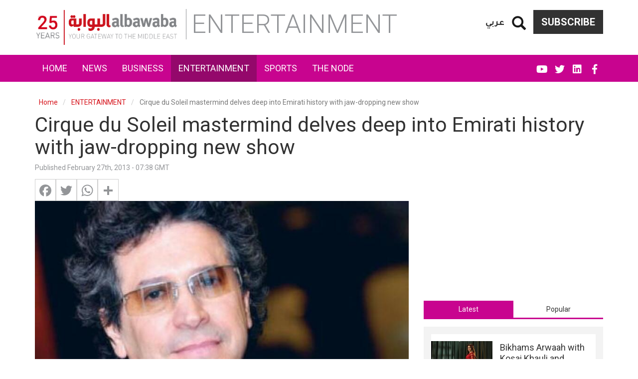

--- FILE ---
content_type: text/html; charset=UTF-8
request_url: https://www.albawaba.com/entertainment/franco-dragone-473597
body_size: 25058
content:
<!DOCTYPE html>
<html  lang="en" dir="ltr" prefix="og: https://ogp.me/ns#">
  <head>
    <title>Cirque du Soleil mastermind delves deep into Emirati history with jaw-dropping new show | Al Bawaba</title>
    <!-- Google Tag Manager -->
    <script>(function(w,d,s,l,i){w[l]=w[l]||[];w[l].push({'gtm.start':
          new Date().getTime(),event:'gtm.js'});var f=d.getElementsByTagName(s)[0],
        j=d.createElement(s),dl=l!='dataLayer'?'&l='+l:'';j.async=true;j.src=
        'https://www.googletagmanager.com/gtm.js?id='+i+dl;f.parentNode.insertBefore(j,f);
      })(window,document,'script','dataLayer','GTM-TR99CZG');</script>
    <!-- End Google Tag Manager -->
    <link rel="stylesheet" media="all" href="/sites/default/files/css/css_QPJdcOd2_kaknCoLBgHtaE_Nxx1l0MljDkTap94m-HI.css" />
<link rel="stylesheet" media="all" href="/sites/default/files/css/css_bCML5z9zbR5ZKuWb2uvgQ_eN-iyWwKJ5ZYDjorPicOQ.css" />

        <meta charset="utf-8" />
<link rel="canonical" href="https://www.albawaba.com/entertainment/franco-dragone-473597" />
<meta property="mrf:canonical" content="https://www.albawaba.com/entertainment/franco-dragone-473597" />
<script>window.dataLayer = window.dataLayer || [];
            window.dataLayer.push ({ 'articleAuthor' : 'salem', 'articleCategory': 'Entertainment', 'articleLanguage': 'EN'});</script>
<link rel="alternate" hrefLang="en-EG" href="https://www.albawaba.me/entertainment/franco-dragone-473597" />
<link rel="alternate" hrefLang="en-SA" href="https://www.albawaba.me/entertainment/franco-dragone-473597" />
<link rel="alternate" hrefLang="x-default" href="https://www.albawaba.com/entertainment/franco-dragone-473597" />
<link href="https://www.albawaba.com/sites/default/files/styles/d04_standard/public/im/misc/Franco_Dragone.jpg" rel="preload" as="image" media="all and (max-width: 767px)" />
<link href="https://www.albawaba.com/sites/default/files/styles/d08_standard/public/im/misc/Franco_Dragone.jpg" rel="preload" as="image" media="all and (min-width: 767px)" />
<script async src="https://www.googletagmanager.com/gtag/js?id=G-QBCQST9H29"></script>
<script>window.dataLayer = window.dataLayer || [];function gtag(){dataLayer.push(arguments)};gtag("js", new Date());gtag("set", "developer_id.dMDhkMT", true);gtag("config", "G-QBCQST9H29", {"groups":"default","page_placeholder":"PLACEHOLDER_page_location","link_attribution":true});</script>
<meta name="description" content="Legendary theatre director, Franco Dragone, is all set to debut his show ‘Story of a Fort, Legacy of a Nation&#039;." />
<meta name="abstract" content="Legendary theatre director, Franco Dragone, is all set to debut his show ‘Story of a Fort, Legacy of a Nation&#039;." />
<meta name="robots" content="max-image-preview:large" />
<meta name="referrer" content="origin" />
<meta name="rights" content="©2026 Al Bawaba. All rights reserved." />
<meta property="og:site_name" content="Al Bawaba" />
<meta property="og:type" content="article" />
<meta property="og:url" content="https://www.albawaba.com/entertainment/franco-dragone-473597" />
<meta property="og:title" content="Cirque du Soleil mastermind delves deep into Emirati history with jaw-dropping new show | Al Bawaba" />
<meta property="og:description" content="Legendary theatre director, Franco Dragone, is all set to debut his show ‘Story of a Fort, Legacy of a Nation&#039;." />
<meta property="og:image" content="https://www.albawaba.com/sites/default/files/styles/default/public/im/misc/Franco_Dragone.jpg?itok=VKRN2Q0Z" />
<meta property="og:image:url" content="https://www.albawaba.com/sites/default/files/styles/default/public/im/misc/Franco_Dragone.jpg?itok=VKRN2Q0Z" />
<meta property="og:image:width" content="1200" />
<meta property="og:image:height" content="630" />
<meta itemprop="image" content="https://www.albawaba.com/sites/default/files/styles/default/public/im/misc/Franco_Dragone.jpg?itok=VKRN2Q0Z" />
<meta name="twitter:card" content="summary_large_image" />
<meta name="twitter:title" content="Cirque du Soleil mastermind delves deep into Emirati history with jaw-dropping new show | Al Bawaba" />
<meta name="twitter:description" content="Legendary theatre director, Franco Dragone, is all set to debut his show ‘Story of a Fort, Legacy of a Nation&#039;." />
<meta name="twitter:image:height" content="630" />
<meta name="twitter:image" content="https://www.albawaba.com/sites/default/files/styles/default/public/im/misc/Franco_Dragone.jpg?itok=VKRN2Q0Z" />
<meta name="twitter:image:width" content="1200" />
<meta name="facebook-domain-verification" content="sbzhyua4w38y4p0fgzc13xsv6lm4w1" />
<meta name="p:domain_verify" content="85420ddac6963c616968109fe3d1e16b" />
<meta name="apple-mobile-web-app-capable" content="yes" />
<meta name="MobileOptimized" content="width" />
<meta name="HandheldFriendly" content="true" />
<meta name="viewport" content="width=device-width, initial-scale=1.0" />
<script type="application/ld+json">{
    "@context": "https://schema.org",
    "@graph": [
        {
            "@type": "NewsArticle",
            "headline": "Cirque du Soleil mastermind delves deep into Emirati history with jaw-dropping new show",
            "description": "Legendary theatre director, Franco Dragone, is all set to debut his show ‘Story of a Fort, Legacy of a Nation\u0027.",
            "image": {
                "@type": "ImageObject",
                "representativeOfPage": "True",
                "url": "https://www.albawaba.com/sites/default/files/styles/d08_standard/public/im/misc/Franco_Dragone.jpg?itok=uprbufcR",
                "width": "800",
                "height": "450"
            },
            "datePublished": "2013-02-27T07:38:57+0000",
            "dateModified": "2013-02-27T07:38:57+0000",
            "author": {
                "@type": "Person",
                "name": "salem"
            },
            "publisher": {
                "@type": "Organization",
                "name": "Al Bawaba",
                "logo": {
                    "@type": "ImageObject",
                    "url": "https://www.albawaba.com/themes/custom/abn/logo.png"
                }
            },
            "mainEntityOfPage": "https://www.albawaba.com/entertainment/franco-dragone-473597",
            "articleSection": "ENTERTAINMENT"
        },
        {
            "@type": "BreadcrumbList",
            "itemListElement": [
                {
                    "@type": "ListItem",
                    "position": 1,
                    "name": "Home",
                    "item": "https://www.albawaba.com/"
                },
                {
                    "@type": "ListItem",
                    "position": 2,
                    "name": "ENTERTAINMENT",
                    "item": "https://www.albawaba.com/entertainment"
                }
            ]
        }
    ]
}</script>
<link href="/themes/custom/abn/images/touch-icon-iphone.png?v=1" rel="apple-touch-icon" />
<link href="/themes/custom/abn/images/touch-icon-ipad.png?v=1" rel="apple-touch-icon" />
<link href="/themes/custom/abn/images/touch-icon-iphone-retina.png?v=1" rel="apple-touch-icon" />
<link href="/themes/custom/abn/images/touch-icon-ipad-retina.png?v=1" rel="apple-touch-icon" />
<link rel="icon" href="/themes/custom/abn/favicon.ico" type="image/png" />
<script>window.a2a_config=window.a2a_config||{};a2a_config.callbacks=[];a2a_config.overlays=[];a2a_config.templates={};</script>

    
        <meta name="p:domain_verify" content="e5a1b214a22b49239eae029c3d5b51bc"/>
<meta name="facebook-domain-verification" content="tiq1z66r0gq0mlgkuwbj5rohmfcyd3" />

<script type="text/javascript">
function e(e){var t=!(arguments.length>1&&void 0!==arguments[1])||arguments[1],c=document.createElement("script");c.src=e,t?c.type="module":(c.async=!0,c.type="text/javascript",c.setAttribute("nomodule",""));var n=document.getElementsByTagName("script")[0];n.parentNode.insertBefore(c,n)}function t(t,c,n){var a,o,r;null!==(a=t.marfeel)&&void 0!==a||(t.marfeel={}),null!==(o=(r=t.marfeel).cmd)&&void 0!==o||(r.cmd=[]),t.marfeel.config=n,t.marfeel.config.accountId=c;var i="https://sdk.mrf.io/statics";e("".concat(i,"/marfeel-sdk.js?id=").concat(c),!0),e("".concat(i,"/marfeel-sdk.es5.js?id=").concat(c),!1)}!function(e,c){var n=arguments.length>2&&void 0!==arguments[2]?arguments[2]:{};t(e,c,n)}(window,1446,{} /*config*/);
</script>
      </head>
    <body class="path-node page-node-type-article has-glyphicons">
    <!-- Google Tag Manager (noscript) -->
    <noscript><iframe src="https://www.googletagmanager.com/ns.html?id=GTM-TR99CZG"
                      height="0" width="0" style="display:none;visibility:hidden"></iframe></noscript>
    <!-- End Google Tag Manager (noscript) -->
      <a href="#main-content" class="visually-hidden focusable skip-link">
        Skip to main content
      </a>
      
        <div class="dialog-off-canvas-main-canvas" data-off-canvas-main-canvas>
    
<div class="colorized-page colorized-node-page entertainment medium-violet-red term-262">
                        <header class="navbar navbar-default container-fluid header-margin" id="navbar" role="banner">
                  <div class="navbar-header">
            <div class="container">

                <div class="region region-navigation">
          <a class="logo navbar-btn" href="/" title="Home" rel="home">
      <img src="/themes/custom/abn/logo-new-25.png" alt="Home" width="288" height="70" />
    </a>
      <section id="block-subscribebutton" class="subscribe-btn basic block block-block-content block-block-content6c07b915-62a0-4745-aecf-c03313be3729 clearfix">
  
    

      
            <div class="field field--name-body field--type-text-with-summary field--label-hidden field--item"><a href="/subscribe-to-al-bawaba" class="btn btn-default">Subscribe</a></div>
      
  </section>

<section id="block-dummysearch" class="block-views-exposed-filter-blocksearch-search-page basic block block-block-content block-block-content9b7ae47f-3b69-4242-9916-bb7ef0a48e92 clearfix">
  
    

      
            <div class="field field--name-body field--type-text-with-summary field--label-hidden field--item"><section class="views-exposed-form bef-exposed-form block block-views block-views-exposed-filter-blocksearch-search-page clearfix" data-drupal-selector="views-exposed-form-companies-companies-landing-page" id="block-exposedformsearchsearch-page-2"><form action="/search" method="get" id="views-exposed-form-companies-companies-landing-page2" accept-charset="UTF-8">
  <div class="form--inline form-inline clearfix">
  <a href="#" class="iconopen glyphicon glyphicon-search"></a><div class="custom-search-wrapper" style="display: none;"><div class="form-item js-form-item form-type-textfield js-form-type-textfield form-item-keyword js-form-item-keyword form-group">
      <label for="edit-keyword" class="control-label">Search</label>
  
  
  <input placeholder="Enter Keyword" data-drupal-selector="edit-keyword" class="form-text form-control" type="text" id="edit-keyword" name="keyword" value="" size="30" maxlength="128" required="" /></div>
<div data-drupal-selector="edit-actions" class="form-actions form-group js-form-wrapper form-wrapper" id="edit-actions"><button data-drupal-selector="edit-submit-search" class="button js-form-submit form-submit btn-primary btn icon-before" type="submit" id="edit-submit-search" value="Search" name=""><span class="icon glyphicon glyphicon-search" aria-hidden="true"></span>
Search</button></div>
</div><div class="form-item js-form-item form-type-select js-form-type-select form-item-sort-by js-form-item-sort-by form-group">
      <label for="edit-sort-by" class="control-label">Sort by</label>
  
  
  <input type="hidden" name="sort_by" value="created" /><div data-drupal-selector="edit-sort-by" class="form-select bef-links" id="edit-sort-by" name="sort_by">
                    <ul><li><a href="/search" id="edit-sort-by-search-api-relevance" name="sort_by[search_api_relevance]" class="bef-link bef-link--selected">Relevance</a>                      </li><li><a href="/search?sort_by=title" id="edit-sort-by-title" name="sort_by[title]" class="bef-link">Title</a>                      </li><li><a href="/search?sort_by=created" id="edit-sort-by-created" name="sort_by[created]" class="bef-link">Date</a></li></ul></div>


  
  
  </div>

</div>

</form>

  </section></div>
      
  </section>

<section class="language-switcher block block-abn-misc block-language-switcher clearfix" id="block-languageswitcher-2">
  
    

      <a href="/ar">عربي</a>
  </section>


  </div>

              <span class="page-category sm-page-category">ENTERTAINMENT</span>
                                            <button type="button" class="navbar-toggle" data-toggle="collapse" data-target="#navbar-collapse">
                  <span class="sr-only">Toggle navigation</span>
                  <span class="icon-bar"></span>
                  <span class="icon-bar"></span>
                  <span class="icon-bar"></span>
                </button>
                          </div>
          </div>

                                <div class="navbar-menu">
              <div class="container">
                <div id="navbar-collapse" class="navbar-collapse collapse">
                    <div class="region region-navigation-collapsible">
    <nav role="navigation" aria-labelledby="block-abn-main-menu-menu" id="block-abn-main-menu">
            <h2 class="sr-only" id="block-abn-main-menu-menu">English Main navigation</h2>

      
      <ul class="menu menu--main nav navbar-nav">
                      <li class="first">
                                        <a href="/" target="_self" data-drupal-link-system-path="&lt;front&gt;">Home</a>
              </li>
                      <li>
                                        <a href="/news" target="_self" data-drupal-link-system-path="taxonomy/term/260">News</a>
              </li>
                      <li>
                                        <a href="/business" target="_self" data-drupal-link-system-path="taxonomy/term/261">Business</a>
              </li>
                      <li class="active active-trail">
                                        <a href="/entertainment" target="_self" class="active-trail" data-drupal-link-system-path="taxonomy/term/262">Entertainment</a>
              </li>
                      <li>
                                        <a href="/sport" target="_self" data-drupal-link-system-path="taxonomy/term/449">Sports</a>
              </li>
                      <li class="last">
                                        <a href="/the-node" target="_self" data-drupal-link-system-path="taxonomy/term/490">The Node</a>
              </li>
        </ul>
  

  </nav>
<section class="language-switcher block block-abn-misc block-language-switcher clearfix" id="block-languageswitcher">
  
    

      <a href="/ar">عربي</a>
  </section>

<nav role="navigation" aria-labelledby="block-socialmedialinks-menu" id="block-socialmedialinks" class="social-media-links">
            
  <h2 class="visually-hidden" id="block-socialmedialinks-menu">Social media links</h2>
  

        
      <ul class="menu menu--social-media-links nav">
                      <li class="first">
                                        <a href="https://www.facebook.com/AlBawabaNews" target="_blank" class="fab fa-facebook-f" title="Facebook">FB</a>
              </li>
                      <li>
                                        <a href="https://www.linkedin.com/company/al-bawaba-news/" target="_blank" class="fab fa-linkedin">Linkedin</a>
              </li>
                      <li>
                                        <a href="https://twitter.com/AlBawabaEnglish" target="_blank" class="fab fa-twitter" title="Twitter">Twitter</a>
              </li>
                      <li class="last">
                                        <a href="https://www.youtube.com/@AlbawabaDocumentary" target="_blank" class="fab fa-youtube">YouTube</a>
              </li>
        </ul>
  

  </nav>
<section id="block-subscribebutton-2" class="subscribe-btn-mobile basic block block-block-content block-block-content6c07b915-62a0-4745-aecf-c03313be3729 clearfix">
  
    

      
            <div class="field field--name-body field--type-text-with-summary field--label-hidden field--item">
<a href="/subscribe-to-al-bawaba" class="btn btn-default">Subscribe</a>
</div>
      
  </section>


  </div>

                </div>
              </div>
            </div>
              <span class="page-category xs-page-category">ENTERTAINMENT</span>
                          </header>
      
    <div class="visible-print-block header-print page-header">
    <div class="container">
      <div class="row">
        <div class="col-sm-12">
                                <img class="logo pull-left visible-print-inline-block" src="/themes/custom/abn/logo-print.png" />
                  </div>
      </div>
    </div>
  </div>

    
        <div role="main" class="main-container container js-quickedit-main-content">
      <div class="row">

                                      <div class="col-sm-12" role="heading">
                <div class="region region-header">
    <div data-drupal-messages-fallback class="hidden"></div>
    <ol class="breadcrumb">
          <li >
                  <a href="/">Home</a>
              </li>
          <li >
                  <a href="/entertainment">ENTERTAINMENT</a>
              </li>
          <li  class="active">
                  Cirque du Soleil mastermind delves deep into Emirati history with jaw-dropping new show
              </li>
      </ol>

    <h1 class="page-header">
<span>Cirque du Soleil mastermind delves deep into Emirati history with jaw-dropping new show</span>
</h1>


  </div>

            </div>
                  
                
                        <section class="col-sm-12">

                    
                    
                    
                    
                                <a id="main-content"></a>
              <div class="region region-content">
      <article data-history-node-id="473597" role="article" class="article full clearfix">

  <div class="content">
    <div class="row bs-2col">
  

    <div class="col-sm-8 bs-region bs-region--left">
    <section class="block block-layout-builder block-field-blocknodearticlecreated clearfix">
  
    

      
<span>Published February 27th, 2013 - 07:38 GMT</span>

  </section>

<section class="block block-addtoany block-addtoany-block clearfix">
  
    

      <span class="a2a_kit a2a_kit_size_32 addtoany_list" data-a2a-url="https://www.albawaba.com/entertainment/franco-dragone-473597" data-a2a-title="Cirque du Soleil mastermind delves deep into Emirati history with jaw-dropping new show"><a class="a2a_button_facebook"></a><a class="a2a_button_twitter"></a><a class="a2a_button_whatsapp"></a><a class="a2a_dd addtoany_share" href="https://www.addtoany.com/share#url=https%3A%2F%2Fwww.albawaba.com%2Fentertainment%2Ffranco-dragone-473597&amp;title=Cirque%20du%20Soleil%20mastermind%20delves%20deep%20into%20Emirati%20history%20with%20jaw-dropping%20new%20show"></a></span>
  </section>

<section class="block block-layout-builder block-field-blocknodearticlefield-image-file clearfix">
  
    

      
            <div class="field field--name-field-image-file field--type-image field--label-hidden field--item">      <picture>
                  <source srcset="/sites/default/files/styles/d08_standard/public/im/misc/Franco_Dragone.jpg?itok=uprbufcR 1x" media="all and (min-width: 768px)" type="image/jpeg"/>
              <source srcset="/sites/default/files/styles/d04_standard/public/im/misc/Franco_Dragone.jpg?itok=XVanKQgm 1x" media="all and (max-width: 767px)" type="image/jpeg"/>
                  <img height="450" width="800" src="/sites/default/files/styles/d06_standard/public/im/misc/Franco_Dragone.jpg?itok=vPk48lL1" alt="Franco Dragone, theatre director." title="Franco Dragone, theatre director." class="img-responsive" />

  </picture>

    <div class="abn-image-caption">Franco Dragone, theatre director.</div>
</div>
      
  </section>

<section class="block block-layout-builder block-field-blocknodearticlebody clearfix">
  
    

      
            <div class="field field--name-body field--type-text-with-summary field--label-hidden field--item">
<div class="articleBody"><p>It’s midday on a pleasant Friday afternoon in February and <a title="Franco Dragone - Wikipedia" href="http://en.wikipedia.org/wiki/Franco_Dragone" target="_blank">Franco Dragone</a>, the legendary theatre-circus director, is standing on a beach on Saadiyat Island in <a title="Michael W. Smith gives Abu Dhabi a serving of grammy award-winning soul" href="/entertainment/michael-smith-abu-dhabi-473340" target="_blank">Abu Dhabi</a> looking out at the sea.</p></div><div class="articleBody"><p>“I love the wind,” he says, pensively. “I like listening to it. It inspires me.”</p></div><div class="articleBody"><p>Dragone, widely credited with turning <a title="Cirque du Soleil's 'Dralion' finally hits Dubai" href="/entertainment/cirque-du-soleil-dubai-468897" target="_blank">Cirque du Soleil</a> into a global phenomenon, is only a day away from unveiling his next big production: Story of a Fort, Legacy of a Nation.</p></div><div class="articleBody"><p>The “visual poem”, which will be the centrepiece of the newly launched Qasr Al Hosn Festival in the capital, will see him delve deep into <a title="Wyclef Jean asks Emirati stars to lend a hand with latest record" href="/entertainment/wyclef-jean--471339" target="_blank">Emirati</a> history, interpreting it in his own theatrically unique style. The newly-established festival is built around the historic 250-year-old Qasr Al Hosn fort located in the heart of Abu Dhabi.</p></div><div class="articleBody"><p>“It’s amazing to stand here and think that 40 years ago there was nothing here. Now, there is sophistication all around me,” he says. “But having spent some time here, and after months of research and preparation, I can say I feel really close to the people here.”</p></div><div class="articleBody"><p>Visual opulence</p></div><div class="articleBody"><p>That intimacy is exactly what he wants audiences to feel when he debuts his live show tomorrow. The massive production, billed as a “visual extravaganza”, will combine music, performances and special effects on a scale never seen before in <a title="Mims turns up the heat in the UAE" href="/entertainment/mims-uae-471069" target="_blank">the UAE</a>, he says.</p></div><div class="articleBody"><p>“It will give you goose bumps and make you cry,” he assures. “I would like people to come and experience the beauty of a culture, be overwhelmed by the beauty of the desert, of the people who live in it and how you can find beauty in simple things in life.</p></div><div class="articleBody"><p>“It will rekindle that appreciation for life and how to see beauty in everything. And although it is based on Emirati history, the story is universal and every one will be able to appreciate it.”</p></div><div class="articleBody"><p>Tall claims, especially considering the 60-year-old had just three months to put the show together.</p></div><div class="articleBody"><p>But then again, he IS Dragone, the man known for productions fusing theatre and circus told through impressive narratives and eye-popping performances.</p></div><div class="articleBody"><p>He is also behind the most well known productions of Cirque du Soleil, the company he left in 2000 to start the Franco Dragone Entertainment Group.</p></div><div class="articleBody"><p>Dragone says he met festival organisers in Belgium in September last year and immediately agreed to do it.</p></div><div class="articleBody"><p>“Three beautiful women in abaya came to me and told me about the festival. They had seen my work and asked me if I wanted to be part of the festival. Then I came to meet Shaikha Maryam Bint Mohammad Bin Zayed Al Nahyan, who told me something that really touched me.</p></div><div class="articleBody"><p>Life of the Bedouin</p></div><div class="articleBody"><p>“She told me that after 41 years, the young generation was forgetting where they came from and that some even found it hard to even speak the language. For someone who came from a poor farming family in the south of Italy, I was very affected by it.</p><div><div id="ad-wysiwyg_2" class="block-entity-ads wysiwyg_2"><!-- Albawaba_InArticle_Resp -->
<!-- [Re-enable Adsense]
<script async src="https://pagead2.googlesyndication.com/pagead/js/adsbygoogle.js?client=ca-pub-8473527651240985"
     crossorigin="anonymous"></script>

<ins class="adsbygoogle"
     style="display:block"
     data-ad-client="ca-pub-8473527651240985"
     data-ad-slot="4027294478"
     data-ad-format="auto"
     data-full-width-responsive="true"></ins>
<script>
     (adsbygoogle = window.adsbygoogle || []).push({});
</script> -->

</div></div></div><div class="articleBody"><p>“I felt really close to the way of life of the Bedouin and I understood just how much they cared about preserving their heritage.”</p></div><div class="articleBody"><p>For the production, Dragone says he started out by asking himself one question: What’s the lesson we need to teach the younger generation about the story of Abu Dhabi?</p></div><div class="articleBody"><p>Using the two-century-old Qasr Al Hosn fort as a starting point, he says he began weaving the answers into a story about a boy who goes on a soul-searching historical journey with a falcon.</p></div><div class="articleBody"><p>“We had access to thousands of amazing archive pictures and slowly, the concept began to appear,” he explains. “I wanted the story to be simple but told in an unique way, through film, music, projections and some amazing technology.</p></div><div class="articleBody"><p>“Also, I wanted to make sure not to do something that will look like a propaganda.”</p></div><div class="articleBody"><p>While Dragone would not reveal production costs, he says he was given free reign in putting it all together.</p></div><div class="articleBody"><p>“You will see screens moving and flying, sails rising, storms in the sea and sand dunes coming alive on the stage. Emirati actors will be joined by an international cast of performers.”</p></div><div class="articleBody"><p>He’s only managed about four hours’ sleep a day since work began in November, but Dragone says there are other things keeping him up.</p></div><div class="articleBody"><p>He is also busy choreographing a show for the opening ceremony of the 2014 Fifa World Cup in Brazil and putting the finishing touches to a theatre in Dubai “close to the Burj Khalifa”, set to open in 2015, which will feature a permanent show. Plus, he is also working on five more theatres in China.</p></div><div class="articleBody"><p>“I believe that live shows will never disappear,” he says. “I really believe in the ceremonial relation that an audience has with theatre, that ability to create something extraordinary and to make people laugh and cry.</p></div><div class="articleBody"><p>“A few years ago, people were talking about 3D as the next big medium and that it was going to be a revolution. But there is no human touch. That’s why our Kung Fu Panda shows have become such a huge success. So I think theatre has a long future.”</p></div><div class="articleBody"><p>For Story of a Fort he says he has one mission.</p></div><div class="articleBody"><p>“We have to prove that it has to be beautiful enough to appeal to all the people, especially the young generation. They have so many communication tools and forms of entertainment today and we want to rekindle that love for theatre and for performance art. We have to be beautiful for people to have the hunger to come and see it.”</p></div><div class="articleBody"><p>Story of a Fort, Legacy of a Nation begins tomorrow as part of the Qasr Al Hosn Festival in the Qasr Al Hosn Fort in the heart of Abu Dhabi, and lasts until March 9. Tickets, Dh250 (adults) and Dh150 (children), include access to the festival and other events. Tomorrow and Friday are sold out. Go to qasralhosnfestival.ae for more.</p><p><span>By David Tusing</span></p></div>
</div>
      
  </section>

<section class="block block-ads-system block-ad-blockwysiwyg-1 clearfix">
  
    

      <div id="ad-wysiwyg_1" class="block-entity-ads wysiwyg_1" ><!-- [Re-enable Adsense]
<script async src="https://pagead2.googlesyndication.com/pagead/js/adsbygoogle.js?client=ca-pub-8473527651240985"
     crossorigin="anonymous"></script>
<ins class="adsbygoogle"
     style="display:block; text-align:center;"
     data-ad-layout="in-article"
     data-ad-format="fluid"
     data-ad-client="ca-pub-8473527651240985"
     data-ad-slot="3902990211"></ins>
<script>
     (adsbygoogle = window.adsbygoogle || []).push({});
</script>-->
</div>
  </section>

<section class="views-element-container block block-views block-views-blockarticles-article-tags-block clearfix">
  
    

      <div class="form-group"><div class="view view-articles view-id-articles view-display-id-article_tags_block js-view-dom-id-0ddf93ae9eafb5300a1c164a0cce4bb20e5955347a820aebc063fe3569e52ab0">
  
    
      
      <div class="view-content">
      
    <div class="views-row"><span class="views-field views-field-nothing"><span class="field-content">Tags:</span></span><a href="/taxonomy/term/257370" hreflang="en">Dubai</a><a href="/taxonomy/term/257404" hreflang="en">Abu Dhabi</a><a href="/taxonomy/term/641256" hreflang="en">Soleil</a><a href="/taxonomy/term/739403" hreflang="en">Franco Dragone Entertainment Group</a><a href="/taxonomy/term/257455" hreflang="en">FIFA</a><a href="/people/maryam-bint-mohammad-bin" hreflang="en">Maryam Bint Mohammad Bin</a><a href="/taxonomy/term/259721" hreflang="en">Mohammad Bin Zayed Al Nahyan</a><a href="/taxonomy/term/686375" hreflang="en">David Tusing</a><a href="/taxonomy/term/283768" hreflang="en">Al Hosn</a><a href="/taxonomy/term/670224" hreflang="en">Franco Dragone</a></div>


    </div>
  
          </div>
</div>

  </section>

<section class="basic block block-block-content block-block-contenta1dc33d2-72e9-466e-9ab7-5eb0888569e8 clearfix">
  
    

      
  </section>

<section class="basic block block-block-content block-block-contentb9b16ca0-5517-4d75-ad7b-d5c4e9c41428 clearfix">
  
    

      
  </section>

<section class="footer-logo block block-abn-misc block-syndigate-article clearfix">
  
    

      <p class="syndigate-link">Via <a href="http://syndigate.info" rel="noopener nofollow">SyndiGate.info</a><br></p><a target="_blank" href="https://gulfnews.com/"><img src="https://logo.albawaba.com/logos/small/57.png" title="Gulf News"></a><br><p class="syndigate-compyrights">� Al Nisr Publishing LLC 2022. All rights reserved.</p>
  </section>

<section class="basic block block-block-content block-block-content7ad01536-ce39-401e-98ce-014da0bae541 clearfix">
  
    

      
            <div class="field field--name-body field--type-text-with-summary field--label-hidden field--item">
<!-- Composite Start --><!--
<div id="M800659ScriptRootC1301424"></div>
<script src="https://jsc.mgid.com/a/l/albawaba.com.1301424.js" async></script>
--><!-- Composite End -->
</div>
      
  </section>


  </div>
  
    <div class="col-sm-4 bs-region bs-region--right">
    <section class="block block-ads-system block-ad-blocksidebar-1 clearfix">
  
    

      <div id="ad-sidebar_1" class="block-entity-ads sidebar_1" ><!--<script>
    var i=drupalSettings.adsystem.adcodes.medium_rectangle_2;
    document.getElementById("sidebar1_ad").innerHTML='<div id="'+i+'">'+drupalSettings.adsystem.admessage+'</div>';
    googletag.cmd.push(function() { googletag.display(i); });
</script>

<div id="sidebar1_ad"></div>-->

<!-- Albawaba_Sidebar_Resp_1 -->
<!-- [Re-enable Adsense]
<script async src="https://pagead2.googlesyndication.com/pagead/js/adsbygoogle.js?client=ca-pub-8473527651240985"
     crossorigin="anonymous"></script>

<ins class="adsbygoogle"
     style="display:block"
     data-ad-client="ca-pub-8473527651240985"
     data-ad-slot="9115271521"
     data-ad-format="vertical"
     data-full-width-responsive="true"></ins>
<script>
     (adsbygoogle = window.adsbygoogle || []).push({});
</script> --></div>
  </section>

<section class="block block-quicktabs block-quicktabs-blockhome-page-tabs clearfix">
  
    

      <div class="quicktabs-wrapper form-group" id="quicktabs-home_page_tabs"><ul class="quicktabs-tabs" role="tablist"><li role="tab" aria-controls="quicktabs-tabpage-home_page_tabs-0" aria-selected="true" id="quicktabs-tab-home_page_tabs-0" tabIndex="-1" class="active latest" tabindex="0"><a href="/quicktabs/nojs/home_page_tabs/0" class="use-ajax quicktabs-loaded" data-quicktabs-tab-index="0">Latest</a></li><li role="tab" aria-controls="quicktabs-tabpage-home_page_tabs-1" aria-selected="false" id="quicktabs-tab-home_page_tabs-1" tabIndex="-1" class="popular"><a href="/quicktabs/nojs/home_page_tabs/1" class="use-ajax" data-quicktabs-tab-index="1">Popular</a></li></ul><div class="quicktabs-main form-group" id="quicktabs-container-home_page_tabs"><div id="quicktabs-tabpage-home_page_tabs-0" class="quicktabs-tabpage" role="tabpanel" aria-labelledby="quicktabs-tab-home_page_tabs-0" tabindex="0">
<div class="quicktabs-block-title"></div>
<div><div class="views-element-container form-group"><div class="latest-articles small-teaser-view view view-articles view-id-articles view-display-id-latest_articles js-view-dom-id-3d629076636446c4faf2532d42939c77384163db3c2b560f1c0b07dea538d8b1">
  
    
      
      <div class="view-content">
          <div class="views-row"><article data-history-node-id="1620860" class="node node--type-article node--view-mode-horizontal-media-teaser-small horizontal-media-teaser-view-mode small anchor-all clearfix">
    <div class="left col-xs-12 col-lg-5">
          <div  class="field--type-image has-video-0">
        
                    <a href="/entertainment/bikhams-arwaah-kosai-khauli-and-karess-1620860">  <picture>
                  <source srcset="/sites/default/files/styles/d04_traditional/public/2026-01/MixCollage-25-Jan-2026-02-52-AM-4920.jpg?h=a92f03cd&amp;itok=dDsTSl9z 1x" media="all and (max-width: 767px)" type="image/jpeg"/>
              <source srcset="/sites/default/files/styles/d02_traditional/public/2026-01/MixCollage-25-Jan-2026-02-52-AM-4920.jpg?h=a92f03cd&amp;itok=U4YGeW8I 1x" media="all and (min-width: 768px)" type="image/jpeg"/>
                  <img height="150" width="200" src="/sites/default/files/styles/d02_traditional/public/2026-01/MixCollage-25-Jan-2026-02-52-AM-4920.jpg?h=a92f03cd&amp;itok=U4YGeW8I" alt="Kosai Khauli &amp; Karess Bashar" title="cedarsart Instagram profile" class="img-responsive" />

  </picture>
</a>

      
  
    </div>


    </div>
        <div class="right col-xs-12 col-lg-7">
      
            <div class="field field--name-node-title field--type-ds field--label-hidden field--item"><h3>
  <a href="/entertainment/bikhams-arwaah-kosai-khauli-and-karess-1620860" hreflang="en">Bikhams Arwaah with Kosai Khauli and Karess Bashar: story, cast &amp; how to watch this Ramadan</a>
</h3>
</div>
      
      </div>
  </article>

</div>
    <div class="views-row"><article data-history-node-id="1620859" class="node node--type-article node--view-mode-horizontal-media-teaser-small horizontal-media-teaser-view-mode small anchor-all clearfix">
    <div class="left col-xs-12 col-lg-5">
          <div  class="field--type-image has-video-0">
        
                    <a href="/entertainment/mert-ramazan-demir-leaves-strong-1620859">  <picture>
                  <source srcset="/sites/default/files/styles/d04_traditional/public/2026-01/MixCollage-24-Jan-2026-11-57-PM-9218.jpg?h=a92f03cd&amp;itok=3ftNUnEM 1x" media="all and (max-width: 767px)" type="image/jpeg"/>
              <source srcset="/sites/default/files/styles/d02_traditional/public/2026-01/MixCollage-24-Jan-2026-11-57-PM-9218.jpg?h=a92f03cd&amp;itok=cQCPx1If 1x" media="all and (min-width: 768px)" type="image/jpeg"/>
                  <img height="150" width="200" src="/sites/default/files/styles/d02_traditional/public/2026-01/MixCollage-24-Jan-2026-11-57-PM-9218.jpg?h=a92f03cd&amp;itok=cQCPx1If" alt="Mert Ramazan Demir" title="Based İstanbul Instagram profile" class="img-responsive" />

  </picture>
</a>

      
  
    </div>


    </div>
        <div class="right col-xs-12 col-lg-7">
      
            <div class="field field--name-node-title field--type-ds field--label-hidden field--item"><h3>
  <a href="/entertainment/mert-ramazan-demir-leaves-strong-1620859" hreflang="en">Mert Ramazan Demir leaves strong impression with Old Money look</a>
</h3>
</div>
      
      </div>
  </article>

</div>
    <div class="views-row"><article data-history-node-id="1620857" class="node node--type-article node--view-mode-horizontal-media-teaser-small horizontal-media-teaser-view-mode small anchor-all clearfix">
    <div class="left col-xs-12 col-lg-5">
          <div  class="field--type-image has-video-0">
        
                    <a href="/news/discombobulator-trump-reveals-secret-us-1620857">  <picture>
                  <source srcset="/sites/default/files/styles/d04_traditional/public/2026-01/AFP__20250611__2219529387__v3__HighRes__PresidentTrumpVisitsFortBraggToHonorUSForces.jpg?h=b2c2b184&amp;itok=w-2GaUP9 1x" media="all and (max-width: 767px)" type="image/jpeg"/>
              <source srcset="/sites/default/files/styles/d02_traditional/public/2026-01/AFP__20250611__2219529387__v3__HighRes__PresidentTrumpVisitsFortBraggToHonorUSForces.jpg?h=b2c2b184&amp;itok=TafUU4n5 1x" media="all and (min-width: 768px)" type="image/jpeg"/>
                  <img height="150" width="200" src="/sites/default/files/styles/d02_traditional/public/2026-01/AFP__20250611__2219529387__v3__HighRes__PresidentTrumpVisitsFortBraggToHonorUSForces.jpg?h=b2c2b184&amp;itok=TafUU4n5" alt="&quot;The Discombobulator&quot;: Trump reveals secret US weapon disabled venezuela’s defenses" title="FORT BRAGG, NORTH CAROLINA - JUNE 10: U.S. Army soldiers stand next to a display of drones, weapons and other military equipment on display for U.S. President Donald Trump on June 10, 2025 in Fort Bragg, North Carolina. (Photo by Anna Moneymaker / GETTY IMAGES NORTH AMERICA / Getty Images via AFP)" class="img-responsive" />

  </picture>
</a>

      
  
    </div>


    </div>
        <div class="right col-xs-12 col-lg-7">
      
            <div class="field field--name-node-title field--type-ds field--label-hidden field--item"><h3>
  <a href="/news/discombobulator-trump-reveals-secret-us-1620857" hreflang="en">&quot;The Discombobulator&quot;: Trump reveals secret US weapon disabled venezuela’s defenses</a>
</h3>
</div>
      
      </div>
  </article>

</div>
    <div class="views-row"><article data-history-node-id="1620855" class="node node--type-article node--view-mode-horizontal-media-teaser-small horizontal-media-teaser-view-mode small anchor-all clearfix">
    <div class="left col-xs-12 col-lg-5">
          <div  class="field--type-image has-video-0">
        
                    <a href="/news/tables-turn-us-and-israeli-fears-1620855">  <picture>
                  <source srcset="/sites/default/files/styles/d04_traditional/public/2026-01/AFP__20250821__724G4HV__v1__HighRes__IranMilitaryDrill.jpg?h=fa1c963e&amp;itok=TQXzxzEb 1x" media="all and (max-width: 767px)" type="image/jpeg"/>
              <source srcset="/sites/default/files/styles/d02_traditional/public/2026-01/AFP__20250821__724G4HV__v1__HighRes__IranMilitaryDrill.jpg?h=fa1c963e&amp;itok=Y1se0JYM 1x" media="all and (min-width: 768px)" type="image/jpeg"/>
                  <img height="150" width="200" src="/sites/default/files/styles/d02_traditional/public/2026-01/AFP__20250821__724G4HV__v1__HighRes__IranMilitaryDrill.jpg?h=fa1c963e&amp;itok=Y1se0JYM" alt="The tables turn: US and Israeli fears of a preemptive Iranian strike" title="A handout picture provided by the Iranian Army office on August 21, 2025, shows a rocket being launched during a military drill in an undisclosed location in southern Iran. (Photo by Iranian Army Media Office / AFP)" class="img-responsive" />

  </picture>
</a>

      
  
    </div>


    </div>
        <div class="right col-xs-12 col-lg-7">
      
            <div class="field field--name-node-title field--type-ds field--label-hidden field--item"><h3>
  <a href="/news/tables-turn-us-and-israeli-fears-1620855" hreflang="en">The tables turn: US and Israeli fears of a preemptive Iranian strike</a>
</h3>
</div>
      
      </div>
  </article>

</div>
    <div class="views-row"><article data-history-node-id="1620852" class="node node--type-article node--view-mode-horizontal-media-teaser-small horizontal-media-teaser-view-mode small anchor-all clearfix">
    <div class="left col-xs-12 col-lg-5">
          <div  class="field--type-image has-video-0">
        
                    <a href="/node/embrace-penguin-wave-mockery-sweeps-1620852">  <picture>
                  <source srcset="/sites/default/files/styles/d04_traditional/public/2026-01/G_XtajfWAAAxd3W.jpg?h=ebc96279&amp;itok=rWV2cfRn 1x" media="all and (max-width: 767px)" type="image/jpeg"/>
              <source srcset="/sites/default/files/styles/d02_traditional/public/2026-01/G_XtajfWAAAxd3W.jpg?h=ebc96279&amp;itok=SS4LUd0o 1x" media="all and (min-width: 768px)" type="image/jpeg"/>
                  <img height="150" width="200" src="/sites/default/files/styles/d02_traditional/public/2026-01/G_XtajfWAAAxd3W.jpg?h=ebc96279&amp;itok=SS4LUd0o" alt="&quot;Embrace the Penguin:&quot; A Wave of mockery sweeps the white house over Its ignorance" title="&quot;Embrace the Penguin:&quot; A Wave of mockery sweeps the white house over Its ignorance (White house - X platform)" class="img-responsive" />

  </picture>
</a>

      
  
    </div>


    </div>
        <div class="right col-xs-12 col-lg-7">
      
            <div class="field field--name-node-title field--type-ds field--label-hidden field--item"><h3>
  <a href="/node/embrace-penguin-wave-mockery-sweeps-1620852" hreflang="en">&quot;Embrace the Penguin:&quot; A Wave of mockery sweeps the Trump over Its ignorance</a>
</h3>
</div>
      
      </div>
  </article>

</div>

    </div>
  
            <div class="view-footer">
      
    </div>
    </div>
</div>
</div>
</div>
<div id="quicktabs-tabpage-home_page_tabs-1" class="quicktabs-tabpage quicktabs-hide" role="tabpanel" aria-labelledby="quicktabs-tab-home_page_tabs-1" tabindex="0">
<div class="quicktabs-block-title"></div>
<div>Loading content ...</div>
</div>
</div>
</div>

  </section>

<section class="block block-ads-system block-ad-blocksidebar-2 clearfix">
  
    

      <div id="ad-sidebar_2" class="block-entity-ads sidebar_2" ><!--<script>
    var i=drupalSettings.adsystem.adcodes.half_page_1;
    document.getElementById("sidebar2_ad").innerHTML='<div id="'+i+'">'+drupalSettings.adsystem.admessage+'</div>';
    googletag.cmd.push(function() { googletag.display(i); });
</script>

<div id="sidebar2_ad"></div>-->

<!-- Albawaba_Sidebar_Resp_3 -->
<!-- [Re-enable Adsense]
<script async src="https://pagead2.googlesyndication.com/pagead/js/adsbygoogle.js?client=ca-pub-8473527651240985"
     crossorigin="anonymous"></script>

<ins class="adsbygoogle"
     style="display:block"
     data-ad-client="ca-pub-8473527651240985"
     data-ad-slot="7616101995"
     data-ad-format="vertical"
     data-full-width-responsive="true"></ins>
<script>
     (adsbygoogle = window.adsbygoogle || []).push({});
</script> --></div>
  </section>

<section class="basic block block-block-content block-block-content6bd222aa-670c-49f7-937f-a6b5d47b668e clearfix">
  
    

      
            <div class="field field--name-body field--type-text-with-summary field--label-hidden field--item">
<div class="black-box sub-box-general">
    <h4 class="title"> Subscribe </h4>
    <div class="description">
        Sign up to our newsletter for exclusive updates and enhanced content
    </div>
    <div class="white-button">
        <a href="/newsletter-en/signup" class="btn btn-white">Subscribe Now </a>
    </div>
</div>

<div class="black-box sub-box-entz" style="display:none;">
    <form action="https://albawaba.us20.list-manage.com/subscribe/post?u=a0a085997cb4a23edb66b254a&amp;id=b8ceb6a589" class="validate" id="mc-embedded-subscribe-form" method="post" name="mc-embedded-subscribe-form" novalidate="" target="_blank" data-drupal-form-fields="mce-EMAIL,mc-embedded-subscribe">
            <h4 class="title"> Subscribe </h4>
            <div class="description">
                Sign up to get Al Bawaba's exclusive celeb scoops and entertainment news
            </div>
            
            <div class="input">
                <input class="form-control form-text" id="mce-EMAIL" name="EMAIL" type="email" value="" placeholder="Enter Email" /></div>
            
            <br /><div class="white-button">
                <input type="submit" class="btn btn-white" value="Subscribe Now" /></div>
    </form>
</div>
</div>
      
  </section>

<section class="block block-ads-system block-ad-blocksidebar-3 clearfix">
  
    

      <div id="ad-sidebar_3" class="block-entity-ads sidebar_3" ><!--<script>
    var i=drupalSettings.adsystem.adcodes.medium_rectangle_2;
    document.getElementById("sidebar3_ad").innerHTML='<div id="'+i+'">'+drupalSettings.adsystem.admessage+'</div>';
    googletag.cmd.push(function() { googletag.display(i); });
</script>

<div id="sidebar3_ad"></div>-->

<!-- Albawaba_Sidebar_MPU_2 -->
<!-- [Re-enable Adsense]
<script async src="https://pagead2.googlesyndication.com/pagead/js/adsbygoogle.js?client=ca-pub-8473527651240985"
     crossorigin="anonymous"></script>

<ins class="adsbygoogle"
     style="display:inline-block;width:300px;height:250px"
     data-ad-client="ca-pub-8473527651240985"
     data-ad-slot="4290320257"></ins>
<script>
     (adsbygoogle = window.adsbygoogle || []).push({});
</script>--></div>
  </section>


  </div>
  
</div>
<div class="row bs-1col">
  
  <div class="col-sm-12 bs-region bs-region--main">
    
  </div>
</div>

  </div>

</article>


  </div>

                  </section>

                      </div>
    </div>
  
  
  <div class="footer-wrapper">
    <footer class="container" role="contentinfo">
      <div class="row">
                  <div class="footer-first col-sm-2 hidden-sm" >
              <div class="region region-footer-first">
    <section class="footer-logo block block-abn-misc block-footer-logo clearfix" id="block-footerlogo-2">
  
    

      <a href="/"><img src='/themes/custom/abn/images/footer-logo.png' alt='Al Bawaba News' width='178' height='165' /></a>
  </section>


  </div>

          </div>
        
                  <div class="footer-second col-sm-7" >
              <div class="region region-footer-second">
    <nav role="navigation" aria-labelledby="block-abn-footer-menu" id="block-abn-footer" class="footer-menu">
            
  <h2 class="visually-hidden" id="block-abn-footer-menu">Footer menu</h2>
  

        
      <ul class="menu menu--footer nav">
                      <li class="first">
                                        <a href="/abstatic/about-us" target="_self" title="About Us" data-drupal-link-system-path="node/30">About Us</a>
              </li>
                      <li>
                                        <a href="/abstatic/advertise-us" target="_self" title="أعلن معنا" data-drupal-link-system-path="node/16">Advertise With Us </a>
              </li>
                      <li>
                                        <a href="/subscribe-to-al-bawaba" target="_self" title="Become a Subscriber" data-drupal-link-system-path="node/113">Become a Subscriber</a>
              </li>
                      <li>
                                        <a href="/abstatic/editorial-team-contributors-columnists" target="_self" title="Our Team" data-drupal-link-system-path="node/50">Our Team</a>
              </li>
                      <li>
                                        <a href="/abstatic/solve-technical-question" target="_self" title="حل مشكلة فنية" data-drupal-link-system-path="node/22">Solve a Technical Question</a>
              </li>
                      <li>
                                        <a href="/abstatic/complaints-and-suggestions" target="_self" title="Complaints &amp; Corrections" data-drupal-link-system-path="node/21">Complaints and Suggestions</a>
              </li>
                      <li>
                                        <a href="/abstatic/contact-us" target="_self" title="Contact Us" data-drupal-link-system-path="node/24">Contact Us</a>
              </li>
                      <li>
                                        <a href="/abstatic/terms-use" target="_self" title="Terms of Use" data-drupal-link-system-path="node/94">Terms of Use</a>
              </li>
                      <li class="last">
                                        <a href="/rss" data-drupal-link-system-path="node/1187023">RSS Feeds</a>
              </li>
        </ul>
  

  </nav>

  </div>

          </div>
        
                  <div class="footer-third col-md-3 col-sm-5" >
              <div class="region region-footer-third">
    <nav role="navigation" aria-labelledby="block-socialmedialinks-2-menu" id="block-socialmedialinks-2">
            
  <h2 class="visually-hidden" id="block-socialmedialinks-2-menu">Social media links</h2>
  

        
      <ul class="menu menu--social-media-links nav">
                      <li class="first">
                                        <a href="https://www.facebook.com/AlBawabaNews" target="_blank" class="fab fa-facebook-f" title="Facebook">FB</a>
              </li>
                      <li>
                                        <a href="https://www.linkedin.com/company/al-bawaba-news/" target="_blank" class="fab fa-linkedin">Linkedin</a>
              </li>
                      <li>
                                        <a href="https://twitter.com/AlBawabaEnglish" target="_blank" class="fab fa-twitter" title="Twitter">Twitter</a>
              </li>
                      <li class="last">
                                        <a href="https://www.youtube.com/@AlbawabaDocumentary" target="_blank" class="fab fa-youtube">YouTube</a>
              </li>
        </ul>
  

  </nav>
<section id="block-subscribefooter" class="subscribe-footer basic block block-block-content block-block-content8aef04bd-d3ef-4867-b0e2-ea422752a650 clearfix">
  
    

      
            <div class="field field--name-body field--type-text-with-summary field--label-hidden field--item"><p>Subscribe to our newsletter for exclusive updates and enhanced content</p>

<p><a class="btn btn-default" href="/subscribe-to-al-bawaba">Subscribe</a></p>
</div>
      
  </section>


  </div>

          </div>
              </div>
    </footer>

                  <div class="copyright" role="contentinfo">
          <div class="container">
              <div class="region region-footer">
    <section id="block-dcma" class="basic block block-block-content block-block-content693cb608-c977-4799-beaf-0cfc91ed58f4 clearfix">
  
    

      
            <div class="field field--name-body field--type-text-with-summary field--label-hidden field--item">
<p><a class="dmca-badge" href="//www.dmca.com/Protection/Status.aspx?ID=10df430b-fab6-4076-a8d3-f7f8b6c4abed" title="DMCA.com Protection Status"><img alt="DMCA.com Protection Status" src="https://images.dmca.com/Badges/_dmca_premi_badge_4.png?ID=10df430b-fab6-4076-a8d3-f7f8b6c4abed" width="135" height="28" /></a> <script src="https://images.dmca.com/Badges/DMCABadgeHelper.min.js">
<!--//--><![CDATA[// ><!--
 
//--><!]]>
</script></p>

</div>
      
  </section>

<section id="block-footercopyright" class="block block-abn-misc block-footer-copyright clearfix">
  
    

      © 2000 - 2026 Al Bawaba (www.albawaba.com)
  </section>


  </div>

          </div>
        </div>
            </div>

  </div>

  </div>

      
    <script type="application/json" data-drupal-selector="drupal-settings-json">{"path":{"baseUrl":"\/","scriptPath":null,"pathPrefix":"","currentPath":"node\/473597","currentPathIsAdmin":false,"isFront":false,"currentLanguage":"en"},"pluralDelimiter":"\u0003","suppressDeprecationErrors":true,"ajaxPageState":{"libraries":"abn\/bootstrap-styles,abn\/global-colors-styles,abn\/global-scripts,abn\/global-styles,abn\/instawidgetblock-override,abn\/vartheme-styles,abn\/vbp-colors,abn_premium\/abn_premium,addtoany\/addtoany.front,bootstrap\/popover,bootstrap\/tooltip,extlink\/drupal.extlink,google_analytics\/google_analytics,poll\/drupal.poll-links,quicktabs\/quicktabs,social_media_links\/social_media_links.theme,system\/base,views\/views.module,vmi\/horizontal_media_teaser_small,webform_bootstrap\/webform_bootstrap","theme":"abn","theme_token":null},"ajaxTrustedUrl":[],"google_analytics":{"account":"G-QBCQST9H29","trackOutbound":true,"trackMailto":true,"trackTel":true,"trackDownload":true,"trackDownloadExtensions":"7z|aac|arc|arj|asf|asx|avi|bin|csv|doc(x|m)?|dot(x|m)?|exe|flv|gif|gz|gzip|hqx|jar|jpe?g|js|mp(2|3|4|e?g)|mov(ie)?|msi|msp|pdf|phps|png|ppt(x|m)?|pot(x|m)?|pps(x|m)?|ppam|sld(x|m)?|thmx|qtm?|ra(m|r)?|sea|sit|tar|tgz|torrent|txt|wav|wma|wmv|wpd|xls(x|m|b)?|xlt(x|m)|xlam|xml|z|zip","trackColorbox":true},"data":{"extlink":{"extTarget":true,"extTargetNoOverride":true,"extNofollow":false,"extNoreferrer":false,"extFollowNoOverride":false,"extClass":"0","extLabel":"(link is external)","extImgClass":false,"extSubdomains":true,"extExclude":"","extInclude":"","extCssExclude":"","extCssExplicit":"","extAlert":false,"extAlertText":"This link will take you to an external web site. We are not responsible for their content.","mailtoClass":"0","mailtoLabel":"(link sends email)","extUseFontAwesome":false,"extIconPlacement":"append","extFaLinkClasses":"fa fa-external-link","extFaMailtoClasses":"fa fa-envelope-o","whitelistedDomains":null}},"bootstrap":{"forms_has_error_value_toggle":1,"popover_enabled":1,"popover_animation":1,"popover_auto_close":1,"popover_container":"body","popover_content":"","popover_delay":"0","popover_html":0,"popover_placement":"right","popover_selector":"","popover_title":"","popover_trigger":"click","tooltip_enabled":1,"tooltip_animation":1,"tooltip_container":"body","tooltip_delay":"0","tooltip_html":0,"tooltip_placement":"auto left","tooltip_selector":"","tooltip_trigger":"hover"},"adsystem":{"adchannel":"","adcodes":{"medium_rectangle_1":"div-gpt-ad-1606040688794-0","medium_rectangle_2":"div-gpt-ad-1606041309861-0","half_page_1":"div-gpt-ad-1606039474393-0","half_page_2":"div-gpt-ad-1606039893816-0","leaderboard_top":"div-gpt-ad-1606039219078-0","leaderboard_2":"div-gpt-ad-1606040427353-0","inread":"div-gpt-ad-1600772569164-0","onebyone":"div-gpt-ad-1601470437234-0"},"admessage":"\u003Csomething\u003EAdvertisement\u003C\/something\u003E"},"quicktabs":{"qt_home_page_tabs":{"tabs":[{"title":"Latest","weight":0,"type":"view_content","content":{"block_content":{"options":{"bid":"footer_logo","block_title":"","display_title":false}},"view_content":{"options":{"vid":"articles","display":"latest_articles","args":""}},"node_content":{"options":{"nid":"","view_mode":"full","hide_title":true}},"qtabs_content":{"options":{"machine_name":"entertainment_tabs"}}},"tab_page":0},{"title":"Popular","weight":0,"type":"view_content","content":{"block_content":{"options":{"bid":"footer_logo","block_title":"","display_title":false}},"view_content":{"options":{"vid":"google_counter","display":"popular_article","args":""}},"node_content":{"options":{"nid":"","view_mode":"full","hide_title":true}},"qtabs_content":{"options":{"machine_name":"business_tabs"}}},"tab_page":1}]}},"user":{"uid":0,"permissionsHash":"4081b05711ffc6c378ad806ddf759cd6740a3e85b224d3ffdd6ffe2715de86dd"}}</script>
<script src="/sites/default/files/js/js_7rX1xO-UaUJb2T8HBQMLaCF_5aKt3aMdBnj5g4IJitk.js"></script>
<script src="//static.addtoany.com/menu/page.js" async></script>
<script src="/sites/default/files/js/js_82-APxP9-wx7u1W31SfsI4V4cFjGVjd102Cu4S7h_NE.js"></script>

    <script src="https://statics.dmcdn.net/c/dm-ce.min.js"></script>

    <!-- Infolinks tag -->
    <script type="text/javascript">
      var infolinks_pid = 3441954;
      var infolinks_wsid = 0;
    </script>
    <script type="text/javascript" src="//resources.infolinks.com/js/infolinks_main.js"></script>
  </body>
</html>
